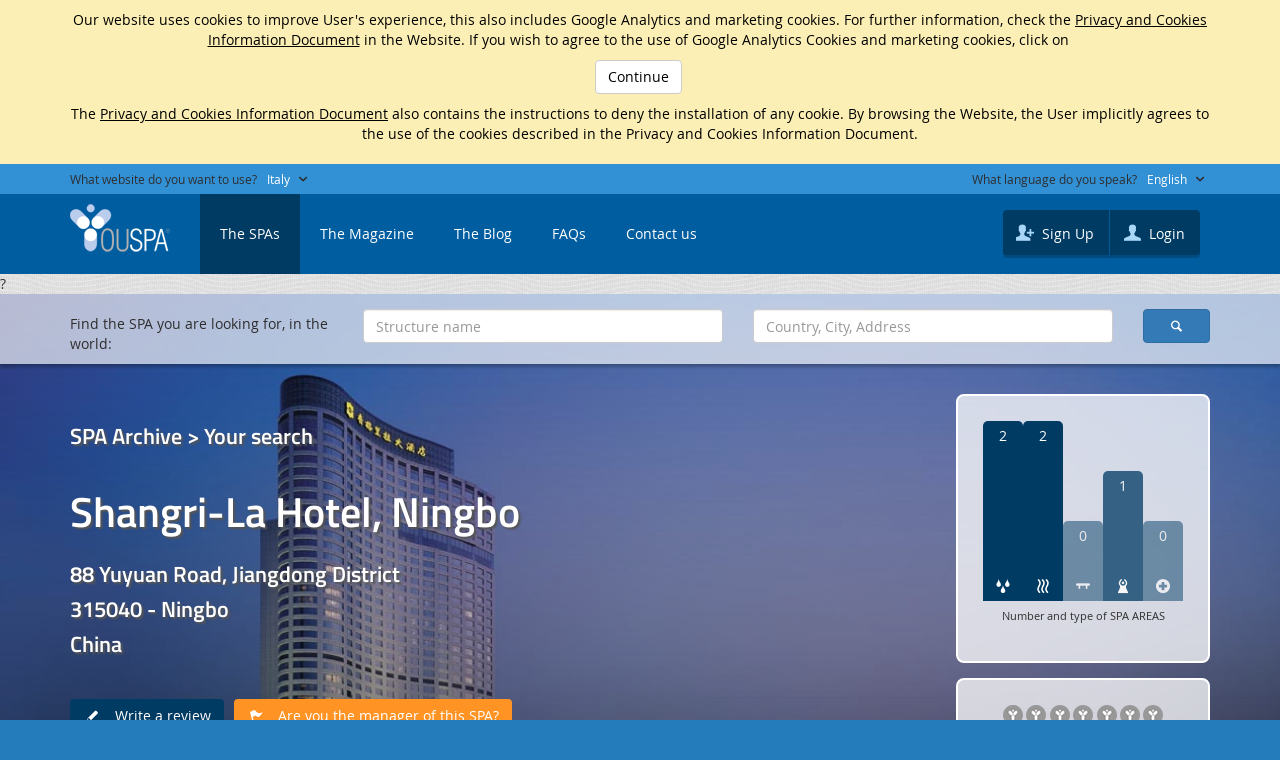

--- FILE ---
content_type: text/html; charset=UTF-8
request_url: http://www.youspa.eu/en/structure-detail/209-shangri-la-hotel-ningbo
body_size: 72117
content:
<!DOCTYPE html>
<html lang="en">
	<head>
		<meta http-equiv="Content-Type" content="text/html; charset=utf-8">		
<meta name="viewport" content="width=device-width, initial-scale=1.0, maximum-scale=1.0">
<meta name="apple-itunes-app" content="app-id=1041430523">
<title>Shangri-La Hotel, Ningbo - SPA and Wellness Centers - Youspa</title>
<meta name="description" content="">
<meta name="keywords" content="">

<link rel="icon" href="/favicon.ico">
<link rel="shortcut icon" href="/favicon.ico">
<link rel="icon" sizes="16x16 32x32 64x64" href="/favicon.ico">
<link rel="icon" type="image/png" sizes="196x196" href="/favicon-192.png">
<link rel="icon" type="image/png" sizes="160x160" href="/favicon-160.png">
<link rel="icon" type="image/png" sizes="96x96" href="/favicon-96.png">
<link rel="icon" type="image/png" sizes="64x64" href="/favicon-64.png">
<link rel="icon" type="image/png" sizes="32x32" href="/favicon-32.png">
<link rel="icon" type="image/png" sizes="16x16" href="/favicon-16.png">
<link rel="apple-touch-icon" href="/favicon-57.png">
<link rel="apple-touch-icon" sizes="114x114" href="/favicon-114.png">
<link rel="apple-touch-icon" sizes="72x72" href="/favicon-72.png">
<link rel="apple-touch-icon" sizes="144x144" href="/favicon-144.png">
<link rel="apple-touch-icon" sizes="60x60" href="/favicon-60.png">
<link rel="apple-touch-icon" sizes="120x120" href="/favicon-120.png">
<link rel="apple-touch-icon" sizes="76x76" href="/favicon-76.png">
<link rel="apple-touch-icon" sizes="152x152" href="/favicon-152.png">
<link rel="apple-touch-icon" sizes="180x180" href="/favicon-180.png">
<meta name="msapplication-TileColor" content="#FFFFFF">
<meta name="msapplication-TileImage" content="/favicon-144.png">
<meta name="msapplication-config" content="/browserconfig.xml">

<link href="//maxcdn.bootstrapcdn.com/font-awesome/4.3.0/css/font-awesome.min.css" rel="stylesheet">
<link rel="stylesheet" type="text/css" href="/bootstrap/css/bootstrap.min.css">
<link rel="stylesheet" type="text/css" href="/css/style.css">
<link rel="stylesheet" type="text/css" href="/css/layout.css">
<link rel="stylesheet" type="text/css" href="/css/tabbed.css">
<link rel="stylesheet" type="text/css" href="/fontello/css/fontello.css">
<link rel="stylesheet" type="text/css" href="/fontello/css/animation.css">
<!--[if IE 7]><link rel="stylesheet" href="/fontello/css/fontello-ie7.css"><![endif]-->
<link rel="stylesheet" type="text/css" href="/flags/flags_custom.css">
<link rel="stylesheet" type="text/css" href="/chosen/chosen.bootstrap.css">
<link rel="stylesheet" type="text/css" href="/css/cms.css">
<link rel="stylesheet" type="text/css" href="/bootstrap-multiselect/dist/css/bootstrap-multiselect.css">
<link rel="stylesheet" type="text/css" href="/bootstrap-datetimepicker/css/bootstrap-datetimepicker.min.css">
<link rel="stylesheet" type="text/css" href="/ctScroller/ctScroller.css">
<link rel="stylesheet" type="text/css" href="/css/Structure/structure_detail.css">

<script type="text/javascript" src="/respond/src/respond.js"></script>
<script type="text/javascript" src="/js/vendor/jquery-1.11.1.min.js"></script>
<script type="text/javascript" src="/js/vendor/jquery.cookie.js"></script>
<script type="text/javascript" src="/js/vendor/jquery.sticky.js"></script>
<script type="text/javascript" src="/iscroll/build/iscroll.js"></script>
<script type="text/javascript" src="/js/validator.js"></script>
<script type="text/javascript" src="/js/script.js"></script>
<script type="text/javascript" src="/chosen/chosen.jquery.js"></script>
<script type="text/javascript" src="/js/validator.js"></script>
<script type="text/javascript" src="/js/Cms/cms.js"></script>
<script type="text/javascript" src="/bootstrap/js/bootstrap.min.js"></script>
<script type="text/javascript" src="/bootstrap-multiselect/dist/js/bootstrap-multiselect.js"></script>
<script type="text/javascript" src="/js/vendor/tooltipsy.min.js"></script>
<script type="text/javascript" src="/js/vendor/jquery.numeric.min.js"></script>
<script type="text/javascript" src="/js/vendor/moment+locales.js"></script>
<script type="text/javascript" src="/bootstrap-datetimepicker/js/bootstrap-datetimepicker.min.js"></script>
<script type="text/javascript" src="/ctScroller/jquery.event.move.js"></script>
<script type="text/javascript" src="/ctScroller/jquery.event.swipe.js"></script>
<script type="text/javascript" src="/ctScroller/ctScroller.js"></script>
<script type="text/javascript" src="/js/vendor/tooltipsy.min.js"></script>
<script type="text/javascript" src="https://maps.googleapis.com/maps/api/js?key=AIzaSyAoo4JY_S2-t1q2xNI6tcVWwD5xfBePovY"></script>
<script type="text/javascript" src="/js/vendor/imagelightbox.min.js"></script>
<script type="text/javascript" src="/js/Structure/structure_detail.js"></script>
<script type="text/javascript" src="/js/social.js"></script>

<meta property="fb:app_id" content="1643500575887012"> 
<meta property="og:url" content="http://www.youspa.eu/en/structure-detail/209-shangri-la-hotel-ningbo"> 
<meta property="og:title" content="Shangri-La Hotel, Ningbo - SPA and Wellness Centers - Youspa"> 
<meta property="og:site_name" content="YOUSPA.EU"> 
<meta property="og:description" content="">
<meta property="og:image" content="http://www.youspa.eu/ufiles/medium/UID5B6DB4C57522E_image.jpg?t=1769062431">
	</head>
	<body>
		<!-- STATUS-OK -->
<!-- GOOGLE:S -->
<script>
  (function(i,s,o,g,r,a,m){i['GoogleAnalyticsObject']=r;i[r]=i[r]||function(){
  (i[r].q=i[r].q||[]).push(arguments)},i[r].l=1*new Date();a=s.createElement(o),
  m=s.getElementsByTagName(o)[0];a.async=1;a.src=g;m.parentNode.insertBefore(a,m)
  })(window,document,'script','//www.google-analytics.com/analytics.js','ga');

  ga('create', 'UA-60839382-1', 'auto');
  ga('send', 'pageview');

</script><!-- GOOGLE:E -->
<!-- TBAR:S -->
<input type="hidden" name="lang" id="lang" value="en">
<aside id="cookie">
	<div class="container">
		<div class="row">
			<div class="col-xs-12 text-center">
				<p><span style="font-size:14px">Our website uses cookies to improve User&#39;s experience, this also includes Google Analytics and marketing cookies. For further information, check the&nbsp;<a href="http://youspa.eu/en/privacy-policy">Privacy and Cookies Information Document</a>&nbsp;in the Website.&nbsp;If you wish to agree to the use of Google Analytics Cookies and marketing cookies, click on&nbsp;</span></p>

<p><span style="font-size:14px"><a href="#" id="btn-cookie" class="btn btn-default">Continue</a>&nbsp;</span></p>

<p><span style="font-size:14px">The <a href="http://youspa.eu/en/privacy-policy">Privacy and Cookies Information Document</a> also contains the instructions to deny the installation of any cookie. By browsing the Website, the User implicitly agrees to the use of the cookies described in the Privacy and Cookies Information Document.</span></p>
			</div>
		</div>
	</div>
</aside>
<nav id="tbar">
	<div class="container">
		<div class="row">
			<div class="col-xs-12">
				<div id="top-countries" class="fl hidden" style="position:relative;">
					<div class="tbar-label fl hidden-xs">What website do you want to use?</div>
					<a href="#" class="tbar-select fl" id="btn-country"><span id="btn-country-span">Global</span> <i class="icon-down-open"></i></a>
					<div class="clearfix"></div>
					<div id="panel-countries" class="ddl tbar-ddl shadow">
						<ul class="tbar">
														<li><a href="#1" class="country-item ">Afghanistan</a></li>
														<li><a href="#2" class="country-item ">Albania</a></li>
														<li><a href="#3" class="country-item ">Algeria</a></li>
														<li><a href="#188" class="country-item ">American Samoa</a></li>
														<li><a href="#4" class="country-item ">Andorra</a></li>
														<li><a href="#5" class="country-item ">Angola</a></li>
														<li><a href="#6" class="country-item ">Anguilla</a></li>
														<li><a href="#7" class="country-item ">Antigua and Barbuda</a></li>
														<li><a href="#10" class="country-item ">Argentine</a></li>
														<li><a href="#11" class="country-item ">Armenia</a></li>
														<li><a href="#12" class="country-item ">Aruba</a></li>
														<li><a href="#13" class="country-item ">Australia</a></li>
														<li><a href="#14" class="country-item ">Austria</a></li>
														<li><a href="#15" class="country-item ">Azerbaijan</a></li>
														<li><a href="#99" class="country-item ">Azores Islands Portugal</a></li>
														<li><a href="#16" class="country-item ">Bahamas</a></li>
														<li><a href="#17" class="country-item ">Bahrain</a></li>
														<li><a href="#18" class="country-item ">Bangladesh</a></li>
														<li><a href="#19" class="country-item ">Barbados</a></li>
														<li><a href="#24" class="country-item ">Belarus</a></li>
														<li><a href="#20" class="country-item ">Belgium</a></li>
														<li><a href="#21" class="country-item ">Belize</a></li>
														<li><a href="#22" class="country-item ">Benin</a></li>
														<li><a href="#23" class="country-item ">Bermuda</a></li>
														<li><a href="#26" class="country-item ">Bolivia</a></li>
														<li><a href="#27" class="country-item ">Bosnia and Herzegovina</a></li>
														<li><a href="#28" class="country-item ">Botswana</a></li>
														<li><a href="#29" class="country-item ">Brazil</a></li>
														<li><a href="#214" class="country-item ">British Indian Ocean Territory</a></li>
														<li><a href="#30" class="country-item ">Brunei</a></li>
														<li><a href="#31" class="country-item ">Bulgaria</a></li>
														<li><a href="#32" class="country-item ">Burkina Faso</a></li>
														<li><a href="#25" class="country-item ">Burma</a></li>
														<li><a href="#33" class="country-item ">Burundi</a></li>
														<li><a href="#34" class="country-item ">Butan</a></li>
														<li><a href="#35" class="country-item ">Cambodia</a></li>
														<li><a href="#36" class="country-item ">Cameroon</a></li>
														<li><a href="#37" class="country-item ">Canada</a></li>
														<li><a href="#100" class="country-item ">Canary Islands Spain</a></li>
														<li><a href="#101" class="country-item ">Cayman Islands</a></li>
														<li><a href="#173" class="country-item ">Central African Republic</a></li>
														<li><a href="#38" class="country-item ">Chad</a></li>
														<li><a href="#115" class="country-item ">Channel Islands United Kingdom</a></li>
														<li><a href="#39" class="country-item ">Chile</a></li>
														<li><a href="#40" class="country-item ">China</a></li>
														<li><a href="#41" class="country-item ">Christmas Island Australia</a></li>
														<li><a href="#102" class="country-item ">Coconut Islands Australia</a></li>
														<li><a href="#43" class="country-item ">Colombia</a></li>
														<li><a href="#44" class="country-item ">Comoros</a></li>
														<li><a href="#45" class="country-item ">Congo</a></li>
														<li><a href="#103" class="country-item ">Cook Islands New Zealand</a></li>
														<li><a href="#47" class="country-item ">Costa Rica</a></li>
														<li><a href="#49" class="country-item ">Croatia</a></li>
														<li><a href="#50" class="country-item ">Cuba</a></li>
														<li><a href="#42" class="country-item ">Cyprus</a></li>
														<li><a href="#172" class="country-item ">Czech Republic</a></li>
														<li><a href="#51" class="country-item ">Denmark</a></li>
														<li><a href="#52" class="country-item ">Djibouti</a></li>
														<li><a href="#94" class="country-item ">Dominica Island</a></li>
														<li><a href="#174" class="country-item ">Dominican Republic</a></li>
														<li><a href="#97" class="country-item ">Easter Island Chile</a></li>
														<li><a href="#53" class="country-item ">Ecuador</a></li>
														<li><a href="#54" class="country-item ">Egypt</a></li>
														<li><a href="#55" class="country-item ">El Salvador</a></li>
														<li><a href="#80" class="country-item ">Equatorial Guinea</a></li>
														<li><a href="#57" class="country-item ">Eritrea</a></li>
														<li><a href="#58" class="country-item ">Estonia</a></li>
														<li><a href="#59" class="country-item ">Ethiopia</a></li>
														<li><a href="#104" class="country-item ">Falkland Islands</a></li>
														<li><a href="#105" class="country-item ">Faroe Islands</a></li>
														<li><a href="#204" class="country-item ">Federated States of Micronesia</a></li>
														<li><a href="#61" class="country-item ">Finland</a></li>
														<li><a href="#62" class="country-item ">France</a></li>
														<li><a href="#82" class="country-item ">French Guiana</a></li>
														<li><a href="#167" class="country-item ">French Polynesia</a></li>
														<li><a href="#63" class="country-item ">Gabon</a></li>
														<li><a href="#107" class="country-item ">Galapados Islands Equadore</a></li>
														<li><a href="#64" class="country-item ">Gambia</a></li>
														<li><a href="#65" class="country-item ">Georgia</a></li>
														<li><a href="#66" class="country-item ">Germany</a></li>
														<li><a href="#67" class="country-item ">Ghana</a></li>
														<li><a href="#70" class="country-item ">Gibraltar</a></li>
														<li><a href="#73" class="country-item ">Granada</a></li>
														<li><a href="#74" class="country-item ">Greece</a></li>
														<li><a href="#75" class="country-item ">Greenland</a></li>
														<li><a href="#76" class="country-item ">Guadeloupe</a></li>
														<li><a href="#77" class="country-item ">Guam</a></li>
														<li><a href="#78" class="country-item ">Guatemala</a></li>
														<li><a href="#79" class="country-item ">Guinea Bissau</a></li>
														<li><a href="#81" class="country-item ">Guyana</a></li>
														<li><a href="#83" class="country-item ">Haiti</a></li>
														<li><a href="#84" class="country-item ">Hawaii</a></li>
														<li><a href="#85" class="country-item ">Honduras</a></li>
														<li><a href="#86" class="country-item ">Hong Kong</a></li>
														<li><a href="#225" class="country-item ">Hungary</a></li>
														<li><a href="#93" class="country-item ">Iceland</a></li>
														<li><a href="#87" class="country-item ">India</a></li>
														<li><a href="#89" class="country-item ">Indonesia</a></li>
														<li><a href="#90" class="country-item ">Iran</a></li>
														<li><a href="#91" class="country-item ">Iraq</a></li>
														<li><a href="#92" class="country-item ">Ireland</a></li>
														<li><a href="#96" class="country-item ">Island of Nauru</a></li>
														<li><a href="#98" class="country-item ">Island of Reunion</a></li>
														<li><a href="#108" class="country-item ">Islands Kiribati</a></li>
														<li><a href="#106" class="country-item ">Islands of Fiji</a></li>
														<li><a href="#116" class="country-item ">Islands of the Maldives</a></li>
														<li><a href="#95" class="country-item ">Isle of Mayotte</a></li>
														<li><a href="#117" class="country-item ">Israel</a></li>
														<li><a href="#118" class="country-item selected">Italy</a></li>
														<li><a href="#48" class="country-item ">Ivory Coast</a></li>
														<li><a href="#68" class="country-item ">Jamaica</a></li>
														<li><a href="#69" class="country-item ">Japan</a></li>
														<li><a href="#71" class="country-item ">Jordan</a></li>
														<li><a href="#119" class="country-item ">Kazakhstan</a></li>
														<li><a href="#120" class="country-item ">Kenya</a></li>
														<li><a href="#122" class="country-item ">Kuwait</a></li>
														<li><a href="#121" class="country-item ">Kyrgyzstan</a></li>
														<li><a href="#125" class="country-item ">Latvia</a></li>
														<li><a href="#126" class="country-item ">Lebanon</a></li>
														<li><a href="#124" class="country-item ">Lesotho</a></li>
														<li><a href="#127" class="country-item ">Liberia</a></li>
														<li><a href="#128" class="country-item ">Libya</a></li>
														<li><a href="#129" class="country-item ">Liechtenstein</a></li>
														<li><a href="#130" class="country-item ">Lithuania</a></li>
														<li><a href="#131" class="country-item ">Luxembourg</a></li>
														<li><a href="#250" class="country-item ">Macau</a></li>
														<li><a href="#132" class="country-item ">Madagascar</a></li>
														<li><a href="#133" class="country-item ">Madeira Island Portugal</a></li>
														<li><a href="#134" class="country-item ">Malawi</a></li>
														<li><a href="#135" class="country-item ">Malaysia</a></li>
														<li><a href="#136" class="country-item ">Malta</a></li>
														<li><a href="#110" class="country-item ">Marshall Islands</a></li>
														<li><a href="#138" class="country-item ">Martinique</a></li>
														<li><a href="#139" class="country-item ">Mauritania</a></li>
														<li><a href="#140" class="country-item ">Mauritius</a></li>
														<li><a href="#141" class="country-item ">Mexico</a></li>
														<li><a href="#142" class="country-item ">Mianmar</a></li>
														<li><a href="#143" class="country-item ">Midway Island U.S.</a></li>
														<li><a href="#144" class="country-item ">Moldova</a></li>
														<li><a href="#145" class="country-item ">Monaco</a></li>
														<li><a href="#146" class="country-item ">Mongolia</a></li>
														<li><a href="#147" class="country-item ">Montserrat</a></li>
														<li><a href="#137" class="country-item ">Morocco</a></li>
														<li><a href="#148" class="country-item ">Mozambique</a></li>
														<li><a href="#149" class="country-item ">Namibia</a></li>
														<li><a href="#150" class="country-item ">Nepal</a></li>
														<li><a href="#160" class="country-item ">Netherlands</a></li>
														<li><a href="#8" class="country-item ">Netherlands Antilles</a></li>
														<li><a href="#157" class="country-item ">New Caledonia</a></li>
														<li><a href="#158" class="country-item ">New Zealand</a></li>
														<li><a href="#151" class="country-item ">Nicaragua</a></li>
														<li><a href="#152" class="country-item ">Niger</a></li>
														<li><a href="#153" class="country-item ">Nigeria</a></li>
														<li><a href="#154" class="country-item ">Niue Island New Zealand</a></li>
														<li><a href="#155" class="country-item ">Norfolk Island Australia</a></li>
														<li><a href="#109" class="country-item ">Northern Mariana Islands</a></li>
														<li><a href="#156" class="country-item ">Norway</a></li>
														<li><a href="#159" class="country-item ">Oman</a></li>
														<li><a href="#161" class="country-item ">Pakistan</a></li>
														<li><a href="#162" class="country-item ">Palau</a></li>
														<li><a href="#163" class="country-item ">Panama</a></li>
														<li><a href="#164" class="country-item ">Papua New Guinea</a></li>
														<li><a href="#165" class="country-item ">Paraguay</a></li>
														<li><a href="#166" class="country-item ">Peru</a></li>
														<li><a href="#60" class="country-item ">Philippines</a></li>
														<li><a href="#111" class="country-item ">Pitcairn Islands</a></li>
														<li><a href="#168" class="country-item ">Poland</a></li>
														<li><a href="#169" class="country-item ">Portugal</a></li>
														<li><a href="#170" class="country-item ">Puerto Rico</a></li>
														<li><a href="#171" class="country-item ">Qatar</a></li>
														<li><a href="#249" class="country-item ">Quebec</a></li>
														<li><a href="#180" class="country-item ">Republic of Guinea</a></li>
														<li><a href="#179" class="country-item ">Republic of Korea</a></li>
														<li><a href="#176" class="country-item ">Republic of Laos</a></li>
														<li><a href="#177" class="country-item ">Republic of Mali</a></li>
														<li><a href="#178" class="country-item ">Republic of Togo</a></li>
														<li><a href="#182" class="country-item ">Réunion</a></li>
														<li><a href="#183" class="country-item ">Romania</a></li>
														<li><a href="#185" class="country-item ">Russia</a></li>
														<li><a href="#184" class="country-item ">Rwanda</a></li>
														<li><a href="#186" class="country-item ">Saint Kitts and Nevis</a></li>
														<li><a href="#192" class="country-item ">Saint Lucia</a></li>
														<li><a href="#187" class="country-item ">Samoa</a></li>
														<li><a href="#189" class="country-item ">San Marino</a></li>
														<li><a href="#191" class="country-item ">Santa Elena</a></li>
														<li><a href="#193" class="country-item ">Sao Tome and Principe</a></li>
														<li><a href="#9" class="country-item ">Saudi Arabia</a></li>
														<li><a href="#194" class="country-item ">Senegal</a></li>
														<li><a href="#195" class="country-item ">Seychelles</a></li>
														<li><a href="#196" class="country-item ">Sierra Leone</a></li>
														<li><a href="#197" class="country-item ">Singapore</a></li>
														<li><a href="#175" class="country-item ">Slovak Republic</a></li>
														<li><a href="#199" class="country-item ">Slovenia</a></li>
														<li><a href="#112" class="country-item ">Solomon Islands</a></li>
														<li><a href="#200" class="country-item ">Somalia</a></li>
														<li><a href="#206" class="country-item ">South Africa</a></li>
														<li><a href="#46" class="country-item ">South Korea</a></li>
														<li><a href="#201" class="country-item ">Spain</a></li>
														<li><a href="#202" class="country-item ">Sri Lanka</a></li>
														<li><a href="#190" class="country-item ">St. Pierre and Miquelon</a></li>
														<li><a href="#203" class="country-item ">St. Vincent and the Grenadines</a></li>
														<li><a href="#207" class="country-item ">Sudan</a></li>
														<li><a href="#208" class="country-item ">Surinam</a></li>
														<li><a href="#209" class="country-item ">Svalbardo Norway</a></li>
														<li><a href="#210" class="country-item ">Svaziland</a></li>
														<li><a href="#211" class="country-item ">Sweden</a></li>
														<li><a href="#248" class="country-item ">Switzerland (Germanische Sprache)</a></li>
														<li><a href="#247" class="country-item ">Switzerland (Langue Française)</a></li>
														<li><a href="#212" class="country-item ">Switzerland (Lingua Italiana)</a></li>
														<li><a href="#198" class="country-item ">Syria</a></li>
														<li><a href="#213" class="country-item ">Tajikistan</a></li>
														<li><a href="#215" class="country-item ">Thailand</a></li>
														<li><a href="#123" class="country-item ">The Cape Verde Islands</a></li>
														<li><a href="#216" class="country-item ">Tonga</a></li>
														<li><a href="#217" class="country-item ">Trinidad and Tobago</a></li>
														<li><a href="#218" class="country-item ">Tunisia</a></li>
														<li><a href="#220" class="country-item ">Turchmenistan</a></li>
														<li><a href="#219" class="country-item ">Turkey</a></li>
														<li><a href="#221" class="country-item ">Turks and Caicos Islands</a></li>
														<li><a href="#222" class="country-item ">Tuvalu</a></li>
														<li><a href="#224" class="country-item ">Uganda</a></li>
														<li><a href="#223" class="country-item ">Ukraine</a></li>
														<li><a href="#56" class="country-item ">United Arab Emirates</a></li>
														<li><a href="#72" class="country-item ">United Kingdom</a></li>
														<li><a href="#181" class="country-item ">United Republic of Tanzania</a></li>
														<li><a href="#205" class="country-item ">United States of America</a></li>
														<li><a href="#226" class="country-item ">Uruguay</a></li>
														<li><a href="#227" class="country-item ">Uzbekistan</a></li>
														<li><a href="#228" class="country-item ">Vanuatu</a></li>
														<li><a href="#229" class="country-item ">Vatican</a></li>
														<li><a href="#230" class="country-item ">Venezuela</a></li>
														<li><a href="#231" class="country-item ">Vietnam</a></li>
														<li><a href="#113" class="country-item ">Virgin Islands</a></li>
														<li><a href="#232" class="country-item ">Wake Island U.S.</a></li>
														<li><a href="#114" class="country-item ">Wallis and Futuna Islands</a></li>
														<li><a href="#88" class="country-item ">West Indies</a></li>
														<li><a href="#233" class="country-item ">Yemen</a></li>
														<li><a href="#234" class="country-item ">Yugoslavia</a></li>
														<li><a href="#235" class="country-item ">Zaire</a></li>
														<li><a href="#236" class="country-item ">Zambia</a></li>
														<li><a href="#237" class="country-item ">Zimbabwe</a></li>
													</ul>
					</div>
				</div>
				<div id="top-languages" class="fr hidden" style="position:relative;">
					<div class="tbar-label fl hidden-xs">What language do you speak?</div>
					<a href="#" class="tbar-select fl" id="btn-lang"><span id="btn-lang-span">English</span> <i class="icon-down-open"></i></a>
					<div class="clearfix"></div>
					<div id="panel-lang" class="ddl tbar-ddl-lang shadow">
						<ul class="tbar">
														<li><a href="#en" class="lang-item selected">English</a></li>
														<li><a href="#it" class="lang-item ">Italiano</a></li>
														<li><a href="#fr" class="lang-item ">Français</a></li>
														<li><a href="#es" class="lang-item ">Español</a></li>
													</ul>
					</div>
				</div>
			</div>
		</div>
	</div>
</nav>		<!-- TBAR:E -->
		<nav id="sticker_1" class="sticker">
			<!-- TMENU:S -->
			<div id="tmenu">
				<div class="container">
					<div class="row">
						<div class="col-xs-12">
							<a href="/en/" id="logo">YOUSPA - SPA and Wellness Centers</a>
							<ul class="tmenu clearfix fl visible-md-block visible-lg-block">
								<li>
	<a href="/en/structure-list" class="selected">The SPAs</a>
</li>
<li>
	<a href="/en/magazine" class="">The Magazine</a>
</li>
<li>
	<a href="/en/magazine/the-blog" class="">The Blog</a>
</li>
<li>
	<a href="/en/faq" class="">FAQs</a>
</li>
<li>
	<a href="/en/contact-form" class="">Contact us</a>
</li>
<li class="visible-xs-block visible-sm-block">
	<a href="http://www.youspa.eu/en/login">Login / Register</a>
</li>
							</ul>
							<div class="tmenu-buttons fr">
								<div class="tmenu-buttons-user fl hidden-xs">
	<a href="http://www.youspa.eu/en/register" class="btn btn-user left">
	  <i class="icon-user-add"></i> Sign Up	</a>
	<a href="http://www.youspa.eu/en/login" class="btn btn-user right">
	  <i class="icon-user"></i> Login	</a>
	<div class="clearfix"></div>
</div>
<!--
<div class="tmenu-buttons-spa fl hidden-xs">
	<a href="/en/register" class="btn btn-spa">
	  <i class="icon-lock"></i> Area dedicated to SPA	</a>
	<div class="clearfix"></div>
</div>
-->
<div class="tmenu-buttons-s fl visible-xs-block visible-sm-block">
	<a href="#" id="btn-ddm">
	  <i class="icon-menu"></i>
	</a>
	<div class="clearfix"></div>
</div>
<div class="clearfix"></div>
							</div>
							<div class="clearfix"></div>
						</div>
						<div class="clearfix"></div>
					</div>
				</div>
			</div>
			<!-- TMENU:E -->
		</nav>
		<nav id="sticker_2" class="sticker">
			<!-- TSCROLL:S -->
			<div class="visible-xs-block visible-sm-block">
				<div id="tscroll">
					<div class="container">
						<div class="row">
							<div class="col-xs-12">
								<ul class="tscroll clearfix">
									<li>
	<a href="/en/structure-list" class="selected">The SPAs</a>
</li>
<li>
	<a href="/en/magazine" class="">The Magazine</a>
</li>
<li>
	<a href="/en/magazine/the-blog" class="">The Blog</a>
</li>
<li>
	<a href="/en/faq" class="">FAQs</a>
</li>
<li>
	<a href="/en/contact-form" class="">Contact us</a>
</li>
<li class="visible-xs-block visible-sm-block">
	<a href="http://www.youspa.eu/en/login">Login / Register</a>
</li>
								</ul>
							</div>
						</div>
					</div>
				</div>
			</div>
			<!-- TSCROLL:E -->
		</nav>
		<main id="tmain">
			?<input type='hidden' name='current_lang' id='current_lang' value='en'>
<input type='hidden' name='current_structure_id' id='current_structure_id' value='209'>
<div id="cover-container" style="background:transparent url('/img/wavecut_blue@2X.jpg') 0 0 repeat;">
		<div id="cover" style="background-image:url('/ufiles/original/UID54FC711A4483A_image_c.jpg?t=1769062431');" class="">
		<div id="cover-gradient">
			<div class="container">
				<div class="row">
					<div class="col-md-6">
						<div class="cover-info">
							<div class="cover-header">
								<a href="/en/structure-list">SPA Archive &gt; Your search</a>
							</div>
							<div class="cover-title cover-space-more">
								Shangri-La Hotel, Ningbo							</div>
							<div class="cover-subtitle cover-space">
								88 Yuyuan Road, Jiangdong District							</div>
							<div class="cover-subtitle pt">
								315040 - Ningbo							</div>
							<div class="cover-subtitle pt">
								China							</div>
							<div class="cover-space-more">
								<div class="btn-c">
									<a href="#" id="btn-write-review" class="btn btn-blue">
									  <i class="icon icon-pencil"></i> &nbsp; Write a review									</a>
								</div>
																<div class="btn-c">
									<a href="#0" id="btn-request" class="btn btn-spm">
									  <i class="icon icon-flag"></i> &nbsp; Are you the manager of this SPA?									</a>
								</div>
																<div class="clearfix"></div>
							</div>
						</div>
					</div>
					<div class="col-md-6 hidden-sm hidden-xs">
						<div style="padding-top:100px; padding-bottom:30px;">
							<div class="text-right">
								<div class="box-c">
									<div class="graph">
										<div class="bars">
																						<div class="bar" style="height: 180px; top: 0px; opacity: 1;" title="WATER areas"><i class="icon icon-acqua"></i><span>2</span></div>
																						<div class="bar" style="height: 180px; top: 0px; opacity: 1;" title="HEAT/STEAM areas"><i class="icon icon-calorevapore"></i><span>2</span></div>
																						<div class="bar" style="height: 80px; top: 100px; opacity: 0.5;" title="TREATMENT areas"><i class="icon icon-trattamenti"></i><span>0</span></div>
																						<div class="bar" style="height: 130px; top: 50px; opacity: 0.75;" title="FITNESS areas"><i class="icon icon-fitness"></i><span>1</span></div>
																						<div class="bar" style="height: 80px; top: 100px; opacity: 0.5;" title="MEDICAL areas"><i class="icon icon-medicale"></i><span>0</span></div>
																					</div>
										<div class="clearfix"></div>
										<p>Number and type of SPA AREAS</p>
									</div>
								</div>
							</div>
							<div class="pt text-right">
								<div class="box-c">
									<div class="box-price text-center">
										<div class="rating rating-0"></div>
										<div class="rating-label pts">Average Rating</div>
									</div>
								</div>
							</div>
							<div class="pt text-right">
								<div class="box-c">
									<div class="box-price text-center">
										<div class="price price-0"></div>
										<div class="rating-label pts">Average prices of SPA services</div>
									</div>
								</div>
							</div>
						</div>
					</div>
				</div>
			</div>
		</div>
		<!-- TSEARCH:S -->
<div id="tsearch">
<form name="top_search_form" id="top_search_form" method="post" action="#">
	<div class="container">
		<div class="row">
			<div class="hidden-xs hidden-sm hidden-md col-lg-3 pt">
				<div class="pts">Find the SPA you are looking for, in the world:</div>
			</div>
			<div class="hidden-xs col-sm-5 col-md-5 col-lg-4 pt">
				<input type="text" class="form-control" id="ft_name" name="ft_name" placeholder="Structure name" value="">
			</div>
			<div class="col-xs-9 col-sm-5 col-md-5 col-lg-4 pt">
				<input type="text" class="form-control" id="ft_address" name="ft_address" placeholder="Country, City, Address" value="" maxlength="50">
			</div>
			<div class="col-xs-3 col-sm-2 col-md-2 col-lg-1 pt">
				<!--<a href="#" id='btn-tsearch' class="btn btn-primary tsearch-btn"><span class="hidden-xs hidden-sm">Search</span><i class="icon-search hidden-md hidden-lg" maxlength="50"></i></a>-->
				<a href="#" id='btn-tsearch' class="btn btn-primary tsearch-btn"><i class="icon-search"></i></a>
			</div>
		</div>
	</div>
</form>
</div>
<!-- TSEARCH:E -->	</div>
</div>
<div id="tools-c">
	<div class="container">
		<div class="row">
			<div class="col-sm-7 col-md-8 col-lg-7">
								<div class="btn-c">
					<a href="#" id="btn-contact" class="btn btn-blue">
					  <i class="icon icon-mail"></i><span class="hidden-sm hidden-xs"> &nbsp; Contact</span>
					</a>
				</div>
												<div class="btn-c">
					<div class="btn btn-off">
					  <i class="icon icon-monitor"></i><span class="hidden-sm hidden-xs"> &nbsp; Visit</span>
					</div>
				</div>
												<div class="btn-c">
					<div class="btn btn-off">
					  <i class="icon icon-phone"></i><span class="hidden-sm hidden-xs"> &nbsp; Call</span>
					</div>
				</div>
												<div class="btn-c">
					<div class="btn btn-off">
					  <i class="icon icon-calendar"></i><span class="hidden-sm hidden-xs"> &nbsp; Book</span>
					</div>
				</div>
												<div class="btn-c">
					<div class="btn btn-off">
					  <i class="icon icon-credit-card"></i><span class="hidden-sm hidden-xs"> &nbsp; Buy</span>
					</div>
				</div>
								<div class="clearfix"></div>
			</div>
			<div class="col-sm-5 col-md-4 col-lg-5 social text-right hidden-xs">
				<div style="display:inline-block;">
					<div class="btn-ct hidden-sm hidden-xs hidden-md"><div>Share this page on</div></div>
					<div class="btn-cc no-pr"><a href="#" id="fb_butt" class="social"><i class="icon icon-facebook-circled"></i></a></div>
					<div class="btn-cc no-pr"><a href="#" id="tw_butt" class="social"><i class="icon icon-twitter-circled"></i></a></div>
					<div class="btn-cc no-pr"><a href="#" id="gp_butt" class="social"><i class="icon icon-gplus-circled"></i></a></div>
					<div class="btn-cc no-pr"><a href="#" id="pin_butt" class="social"  data-pin-do="buttonPin" data-pin-config="above"><i class="icon icon-pinterest-circled"></i></a></div>
					<div class="btn-cc no-pr"><a href="#" id="linkedin_butt" class="social"><i class="icon icon-linkedin-circled"></i></a></div>
					<!--<div class="btn-cc no-pr"><a href="#" id="instagram_butt" class="social"><i class="icon icon-instagram-with-circle"></i></a></div>-->
					<div class="clearfix"></div>
					<div id="facebook-url" class="hidden">http://www.youspa.eu/en/structure-detail/209-shangri-la-hotel-ningbo</div>
					<div id="twitter-text" class="hidden">Shangri-La Hotel, Ningbo - SPA and Wellness Centers - Youspa</div>
					<div id="twitter-tags" class="hidden">SPA,Wellness,Relax</div>
					<div id="pinterest-title" class="hidden">Shangri-La Hotel, Ningbo - SPA and Wellness Centers - Youspa</div>
					<div id="pinterest-image" class="hidden">http://www.youspa.eu/ufiles/big/UID54FC711A4483A_image_c.jpg?t=1769062431</div>
					<div id="linkedin-title" class="hidden">Shangri-La Hotel, Ningbo - SPA and Wellness Centers - Youspa</div>
					<div id="linkedin-summary" class="hidden"></div>
				</div>
			</div>
		</div>
	</div>
</div>
<div id="tools-c-off">
	<div class="container">
		<div class="row">
			<div class="col-xs-12">
				This feature has not yet been activated by the SPA Manager			</div>
		</div>
	</div>
</div>
<div class="container" id="div-detail-main" style="">
	<div class="row tmain">
		<div class="col-xs-12">
			<div class="panel tabbed-divider" id="panel">
				<div class="row no-gutter">
					<div class="col-sm-2 hidden-xs" id="tabbed-sx">
						<ul class="tab-links">
														<li><a href="#info" class="tab-button" id="tab-button-info" >
									<span style="height:55px;float:left">
										<i class="icon icon-info-1"></i>
									</span>
									<span class="hidden-xs hidden-sm">Info</span>
								</a></li>
													</ul>
					</div>
					<div class="col-sm-10">
						<div class="tab-panel">
							<div class="tab-panel-adv hidden-xs  hidden-sm">
								<!--<img src="/img/banner_120x600.png">-->
								<a href="http://www.starpool.com" target='__blank'><img src="/img/banner/120x600/120x600_starpool.jpg"></a>
							</div>
														<div class="tab-panel-main" id="tab-panel-info">
								<div class="panel-box">
									<div class="panel-title">
										General Information									</div>
								</div>
								<div class="panel-box bt">
									<div class="row">
																				<div class="col-sm-6">
											<div id="gallery_main">
												<div class="ctScroller_container">
													<img src="/img/transparent-image.png" class="gallery-transparent-image" style="width:100%;">
													<div class="gallery_c clearfix">
																												<div class="img">
															<a href="/ufiles/big/UID5B6DB4C57522E_image.jpg?t=1769062431" class="lightbox"><img src="/ufiles/small/UID5B6DB4C57522E_image.jpg?t=1769062431" alt="Shangri-La Hotel, Ningbo"></a>
														</div>
																											</div>
												</div>
																							</div>
										</div>
																				<div class="col-sm-6">
																																											</div>
										<div class="clearfix"></div>
									</div>
								</div>
																								<div class="panel-box bt">
									<div class="panel-subtitle">
										<div class="btn-cc pr">Shangri-La Hotel, Ningbo</div>
																				<div class="btn-cc pts"><div class="sr-rating rating-5"></div></div>
																				<div class="clearfix"></div>
									</div>
																	</div>
																								<div class="panel-box bt">
									<div class="panel-subtitle">
										How to reach us									</div>
																		<div class="pt">
										<div id="map"></div>
										<div id="gps_lat" class="hidden">29.867459</div>
										<div id="gps_lng" class="hidden">121.561925</div>
									</div>
																	</div>
															</div>
												
							<div class="tab-panel-main" id="tab-panel-prices">
																<div class="panel-box">
									<div class="panel-title">
										Average prices of SPA services									</div>
								</div>
																																															</div>
							
														<div class="tab-panel-main" id="tab-panel-water">
								<div class="panel-box">
									<div class="panel-title">
										Water									</div>
								</div>
															</div>
														<div class="tab-panel-main" id="tab-panel-steam_heat">
								<div class="panel-box">
									<div class="panel-title">
										Heat / Steam									</div>
								</div>
															</div>
														<div class="tab-panel-main" id="tab-panel-treatments">
								<div class="panel-box">
									<div class="panel-title">
										Treatments									</div>
								</div>
															</div>
														<div class="tab-panel-main" id="tab-panel-fitness">
								<div class="panel-box">
									<div class="panel-title">
										Fitness									</div>
								</div>
															</div>
														<div class="tab-panel-main" id="tab-panel-medical">
								<div class="panel-box">
									<div class="panel-title">
										Medical									</div>
								</div>
															</div>
																					<div class="tab-panel-main" id="tab-panel-contact">
								<div class="panel-box">
	<div class="panel-title">
		Contact the SPA	</div>
	<div class="clearfix"></div>
</div>
<div class="panel-box bt">
	<div id="contact-ok">
		<div class="ptt">
			<p><strong>Thank you.</strong></p>

<p>Your request has been sent successfully.<br />
We will care to answer you as soon as possible.</p>
		</div>
	</div>
	<div id="contact-ko">
		<div class="ptt">
			<p><strong>Look Out.</strong></p>

<p>There was an error submitting your request.<br />
The message was not delivered.</p>
		</div>
		<div class="pts">
			<a href="#"  id="btn-retry" class="btn btn-blue">Try Again</a>
		</div>
	</div>
	<div id="contact-form">
		<div class="pt">
			* Fields marked with an asterisk are obligatory		</div>
		<div class="pt" id="box-error-c">
			<div id="box-error">
				<div class="row">
					<div class="col-sm-12">
						<div>
							<strong>Attention</strong>
						</div>
						<div>
							Check marked in red!						</div>
					</div>
				</div>
			</div>
		</div>
		<div class="pt pbb">
			<form id="page-form" name="page-form" method="post" action="#">
								<input type="hidden" name="data[ContactSpa][structure_id]" id="structure_id" value="209">
				<div class="row field" id="drop-panel-contact">
					<div class="field-col col-md-6 pt">
												<div class="field-label">Name*</div>
						<div>
							<input type="text" maxlength="50" id="firstname" name="data[ContactSpa][firstname]" class="form-control" value="" placeholder="">
						</div>
					</div>
					<div class="field-col col-md-6 pt">
												<div class="field-label">Surname*</div>
						<div>
							<input type="text" maxlength="50" id="lastname" name="data[ContactSpa][lastname]" class="form-control" value="" placeholder="">
						</div>
					</div>
					<div class="field-col col-md-12 pt">
												<div class="field-label">Email*</div>
						<div>
							<input type="text" maxlength="50" id="email" name="data[ContactSpa][email]" class="form-control" value="" placeholder="">
						</div>
					</div>
					<div class="field-col col-md-12 pt">
												<div class="field-label">Subject*</div>
						<div>
							<input type="text" maxlength="50" id="subject" name="data[ContactSpa][subject]" class="form-control" value="" placeholder="">
						</div>
					</div>
					<div class="field-col col-md-12 pt">
												<div class="field-label">Message*</div>
						<div>
							<textarea rows="10" id="message" name="data[ContactSpa][message]" class="form-control"></textarea>
						</div>
					</div>
				</div>
			</form>
		</div>
		<div class="text-right pbb">
			<a href="#" id="btn-submit" class="btn btn-blue">Send Mail</a>
		</div>
	</div>
</div>							</div>
							<div class="clearfix"></div>
						</div>
					</div>
				</div>
			</div>
		</div>
	</div>
	<div class="row reviews pt">
		<div class="hidden-xs col-sm-2 text-center">
			<!--<img src="/img/banner_120x600.png">-->
			<a href="https://www.failamossagiusta.com/" target='__blank'><img src="/img/banner/120x600_skyscraper_sx_review/120x600_failamossagiusta.jpg"></a>
		</div>
		<div class="col-xs-12 col-sm-8">
			<div class="panel" style="min-height:600px;">
				<!-- REVIEWS -->
				<div id="div-review">
	<div class="p20">
		<div class="panel-box">
			<div class="panel-title">
				Reviews			</div>
		</div>
		<div class="panel-box bt">
			<div class="row">
				<div class="col-md-6 text-center pt">
					<div class="text-center pt">
						<div class="rating rating-0"></div>
						<div class="pt">Average Rating</div>
					</div>
					<div class="ptt text-center">
						<div id="div-btn-review">
							<a href="#" id="btn-review" class="btn btn-blue">
							  <i class="icon-pencil"></i> &nbsp; Write a review							</a>
						</div>
						<div id="div-btn-review-notlogged">
							<div>
								To post a review you must be registered.							</div>
							<div class="pt text-center">
								<div class="ib">
									<div class="btn-c">
										<a href="/en/login" id="btn-review" class="btn btn-blue">
										  <i class="icon-user"></i> &nbsp; Login										</a>
									</div>
									<div class="btn-c">
										<a href="/en/register" id="btn-review" class="btn btn-blue">
										  <i class="icon-user-add"></i> &nbsp;  Sign Up										</a>
									</div>
									<div class="clearfix"></div>
								</div>
							</div>
							<div class="pt">
								<a href="#" id="btn-review-cancel">Cancel</a>
							</div>
						</div>
					</div>
				</div>
				<div class="col-md-6 text-center pt">
					<div>
												<div class="row pts">
							<div class="col-lg-6 pr pts text-left text-center-xs text-center-sm text-center-md">Quality of service</div>
							<div class="col-lg-6 pts text-center-xs text-center-sm">
								<div class="rating rating-6"></div>
							</div>
						</div>
												<div class="row pts">
							<div class="col-lg-6 pr pts text-left text-center-xs text-center-sm text-center-md">Variety of services</div>
							<div class="col-lg-6 pts text-center-xs text-center-sm">
								<div class="rating rating-6"></div>
							</div>
						</div>
												<div class="row pts">
							<div class="col-lg-6 pr pts text-left text-center-xs text-center-sm text-center-md">Quality / Price</div>
							<div class="col-lg-6 pts text-center-xs text-center-sm">
								<div class="rating rating-6"></div>
							</div>
						</div>
												<div class="row pts">
							<div class="col-lg-6 pr pts text-left text-center-xs text-center-sm text-center-md">Cleaning / Hygiene</div>
							<div class="col-lg-6 pts text-center-xs text-center-sm">
								<div class="rating rating-6"></div>
							</div>
						</div>
												<div class="row pts">
							<div class="col-lg-6 pr pts text-left text-center-xs text-center-sm text-center-md">Location</div>
							<div class="col-lg-6 pts text-center-xs text-center-sm">
								<div class="rating rating-6"></div>
							</div>
						</div>
												<div class="row pts">
							<div class="col-lg-6 pr pts text-left text-center-xs text-center-sm text-center-md">Design / Mood</div>
							<div class="col-lg-6 pts text-center-xs text-center-sm">
								<div class="rating rating-6"></div>
							</div>
						</div>
												<div class="row pts">
							<div class="col-lg-6 pr pts text-left text-center-xs text-center-sm text-center-md">Technologies</div>
							<div class="col-lg-6 pts text-center-xs text-center-sm">
								<div class="rating rating-6"></div>
							</div>
						</div>
											</div>
				</div>
			</div>
		</div>
	</div>
	<div class="box-review-c">
			</div>
</div>				<!-- REVIEW FORM -->
				<div id="div-review-form" class="pb">
				</div>
			</div>
		</div>
		<div class="hidden-xs col-sm-2 text-center">
			<!--<img src="/img/banner_120x600.png">-->
			<a href="https://www.failamossagiusta.com/" target='__blank'><img src="/img/banner/120x600_skyscraper_dx_review/120x600_failamossagiusta.jpg"></a>
		</div>
	</div>
</div>
<div id="popup-request-template" class="hidden">
	<div>
		<div class="popup-header rounded-top">
			Are you the manager of this SPA?		</div>
		<div class="popup-body text-center">
			<div><p style="text-align:center">If you are the manager of this SPA, you can request the association.<br />
So you can manage the contents of your SPA card, adhere to services and promotions dedicated to your SPA and much more!</p>
</div>
		</div>
		<div class="popup-tools rounded-bottom text-center">
			<div>
				<a href="#"  class="btn-request-ok btn btn-primary">
				  Request Association				</a>
			</div>
			<div class="pts">
				<a href="#" class="btn-request-close">
				  Cancel				</a>
			</div>
		</div>
	</div>
</div>
<div id="popup-request-notlogged-template" class="hidden">
	<div>
		<div class="popup-header rounded-top">
			Are you the manager of this SPA?		</div>
		<div class="popup-body text-center">
			<div><p style="text-align:center">If you are the manager of this SPA, you can request the association.<br />
So you can manage the contents of your SPA card, adhere to services and promotions dedicated to your SPA and much more!</p>
</div>
		</div>
		<div class="popup-body text-center pt">
			<div>To request the association to this SPA, you must be registered.</div>
		</div>
		<div class="popup-tools rounded-bottom text-center">
			<div class="ib text-center">
				<div class="ib pts">
					<a href="#" class="btn-request-action btn btn-blue">
					  <i class="icon-user"></i> &nbsp; Login					</a>
					<input type="hidden" class="btn-request-action-url" value="/en/login">
				</div>
				<div class="ib pts">
					<a href="#" class="btn-request-action btn btn-blue">
					  <i class="icon-user-add"></i> &nbsp;  Sign Up					</a>
					<input type="hidden" class="btn-request-action-url" value="/en/register">
				</div>
				<div class="clearfix"></div>
			</div>
			<div class="pts">
				<a href="#" class="btn-request-close">
				  Cancel				</a>
			</div>
		</div>
	</div>
</div>
<div id="popup-request-err-template" class="hidden">
	<div>
		<div class="popup-header rounded-top">
			Are you the manager of this SPA?		</div>
		<div class="popup-body text-center">
			<div><p style="text-align:center">If you are the manager of this SPA, you can request the association.<br />
So you can manage the contents of your SPA card, adhere to services and promotions dedicated to your SPA and much more!</p>
</div>
		</div>
		<div class="popup-body text-center pts">
			<div>To request the association with this SPA must complete your profile.</div>
		</div>
		<div class="popup-tools rounded-bottom text-center">
			<div class="ib text-center">
				<div class="ib pts">
					<a href="#" class="btn-request-profile btn btn-blue">
					  <i class="icon-user-add"></i> &nbsp;  Edit Profile					</a>
					<input type="hidden" class="btn-request-profile-url" value="/en/profile-update/sa/209">
				</div>
				<div class="clearfix"></div>
			</div>
			<div class="pts">
				<a href="#" class="btn-request-close">
				  Cancel				</a>
			</div>
		</div>
	</div>
</div>
<div id="popup-assoc-template" class="hidden">
	<form name="__template__popup_assoc_form" id="__template__popup_assoc_form" action="#" method="post">
		<div>
			<div class="popup-header rounded-top">
				Membership request			</div>
			<div class="popup-body text-left">
				 <div>
					To request the association of this SPA is necessary to indicate your role within the organization.				</div>
				<div class="pt">
					<div class="field">
												<div class="field-label">Role in the organisation *</div>
						<div>
							<input type="text" maxlength="255" id="__template__user_role" name="data[StructureRequest][__template__user_role]" class="form-control" value="" placeholder="">
						</div>
					</div>
				</div>
			</div>
			<div class="popup-tools rounded-bottom text-center">
				<a href="#"  class="btn-popup-assoc-close btn btn-default">
				  Cancel				</a>
				&nbsp;
				<a href="#"  class="btn-popup-assoc-submit btn btn-primary">
				  Proceed				</a>
			</div>
		</div>
	</form>
</div>
<div id="popup-ok-template" class="hidden">
	<div>
		<div class="popup-header rounded-top">
			Thank You		</div>
		<div class="popup-body text-center">
			 Your request has been sent successfully		</div>
		<div class="popup-tools rounded-bottom text-center">
			<a href="#"  class="btn-popup-ok-close btn btn-primary">
			  Close			</a>
		</div>
	</div>
</div>
<div id="popup-ko-template" class="hidden">
	<div>
		<div class="popup-header rounded-top">
			Attention		</div>
		<div class="popup-body text-center">
			 Have you already requested the association of this structure?		</div>
		<div class="popup-tools rounded-bottom text-center">
			<a href="#"  class="btn-popup-ko-close btn btn-primary">
			  Close			</a>
		</div>
	</div>
</div>
<script type="text/javascript" src="//assets.pinterest.com/js/pinit.js"></script>
		</main>
		<footer id="footer-new" class="cookie">
	<div id="footer-logos">
		<div class="container">
			<div class="row">
				<div class="col-xs-12 text-center footer-title pb-10">YouSPA partners</div>
			</div>
			<div class="row">
				<div class="col-xs-12 text-center">
					<div id="footer-scroller-c">
						<div id="footer-scroller" class="clearfix">
							<div class="footer-scroller-items clearfix">
							
								<a href="http://partners.youspa.eu/en/cat/bp/aquaform">
									<img src="/img/footer/partners/logo-aquaform.jpg">
								</a>	
								<a href="http://partners.youspa.eu/en/cat/bp/atmosphere-spa-design">
									<img src="/img/footer/partners/logo-atmospherespadesign.jpg">
								</a>
								<a href="http://partners.youspa.eu/en/cat/bp/bbspapartners">
									<img src="/img/footer/partners/logo-bbspa.jpg">
								</a>
								<a href="http://partners.youspa.eu/en/cat/bp/beauty-manager">
									<img src="/img/footer/partners/logo-beautymanager.jpg">
								</a>
								<a href="http://partners.youspa.eu/en/cat/bp/deep-nature">
									<img src="/img/footer/partners/logo-deepnature.jpg">
								</a>
								<a href="http://partners.youspa.eu/en/cat/bp/eplatform">
									<img src="/img/footer/partners/logo-eplatform.png">
								</a>
								<a href="http://partners.youspa.eu/en/cat/bp/erre-design">
									<img src="/img/footer/partners/logo-erredesign.jpg">
								</a>
								<a href="http://partners.youspa.eu/en/cat/bp/fai-la-mossa-giusta">
									<img src="/img/footer/partners/logo-failamossagiusta.jpg">
								</a>
								<a href="http://partners.youspa.eu/en/cat/bp/itaca">
									<img src="/img/footer/partners/logo-itaca.jpg">
								</a>
								<a href="http://partners.youspa.eu/en/cat/bp/lemi">
									<img src="/img/footer/partners/logo-lemi.jpg">
								</a>
								<a href="http://partners.youspa.eu/en/cat/bp/menabo">
									<img src="/img/footer/partners/logo-menabo.jpg">
								</a>
								<a href="http://partners.youspa.eu/en/cat/bp/polistudio">
									<img src="/img/footer/partners/logo-polistudio.jpg">
								</a>
								<a href="http://partners.youspa.eu/en/cat/bp/starpool">
									<img src="/img/footer/partners/logo-starpool.png">
								</a>
								<a href="http://partners.youspa.eu/en/cat/bp/spa-standard">
									<img src="/img/footer/partners/logo-spa-standard.png">
								</a>
								<a href="http://partners.youspa.eu/en/cat/bp/tip-touch">
									<img src="/img/footer/partners/logo-tiptouch.jpg">
								</a>
								<a href="http://partners.youspa.eu/en/cat/bp/v4a">
									<img src="/img/footer/partners/logo-v4a.jpg">
								</a>
								<a href="http://partners.youspa.eu/en/cat/mp/beautyplan">
									<img src="/img/footer/partners/logo-beautyplan.jpg">
								</a>
								<a href="http://partners.youspa.eu/en/cat/mp/world-wellness-weekend-2019">
									<img src="/img/footer/partners/logo-w3.jpg">
								</a>
								
								<!-- ripetizione banner per continuità carosello
								-->
								
								<a href="http://partners.youspa.eu/en/cat/bp/aquaform">
									<img src="/img/footer/partners/logo-aquaform.jpg">
								</a>	
								<a href="http://partners.youspa.eu/en/cat/bp/atmosphere-spa-design">
									<img src="/img/footer/partners/logo-atmospherespadesign.jpg">
								</a>
								<a href="http://partners.youspa.eu/en/cat/bp/bbspapartners">
									<img src="/img/footer/partners/logo-bbspa.jpg">
								</a>
								<a href="http://partners.youspa.eu/en/cat/bp/beauty-manager">
									<img src="/img/footer/partners/logo-beautymanager.jpg">
								</a>
								<a href="http://partners.youspa.eu/en/cat/bp/bonucchi-associati">
									<img src="/img/footer/partners/logo-bonucchi.jpg">
								</a>
								<a href="http://partners.youspa.eu/en/cat/bp/deep-nature">
									<img src="/img/footer/partners/logo-deepnature.jpg">
								</a>
								<a href="http://partners.youspa.eu/en/cat/bp/eplatform">
									<img src="/img/footer/partners/logo-eplatform.png">
								</a>
								<a href="http://partners.youspa.eu/en/cat/bp/erre-design">
									<img src="/img/footer/partners/logo-erredesign.jpg">
								</a>
								<a href="http://partners.youspa.eu/en/cat/bp/fai-la-mossa-giusta">
									<img src="/img/footer/partners/logo-failamossagiusta.jpg">
								</a>
								<a href="http://partners.youspa.eu/en/cat/bp/itaca">
									<img src="/img/footer/partners/logo-itaca.jpg">
								</a>
								<a href="http://partners.youspa.eu/en/cat/bp/lemi">
									<img src="/img/footer/partners/logo-lemi.jpg">
								</a>
								<a href="http://partners.youspa.eu/en/cat/bp/menabo">
									<img src="/img/footer/partners/logo-menabo.jpg">
								</a>
								<a href="http://partners.youspa.eu/en/cat/bp/polistudio">
									<img src="/img/footer/partners/logo-polistudio.jpg">
								</a>
								<a href="http://partners.youspa.eu/en/cat/bp/starpool">
									<img src="/img/footer/partners/logo-starpool.png">
								</a>
								<a href="http://partners.youspa.eu/en/cat/bp/spa-standard">
									<img src="/img/footer/partners/logo-spa-standard.png">
								</a>
								<a href="http://partners.youspa.eu/en/cat/bp/tip-touch">
									<img src="/img/footer/partners/logo-tiptouch.jpg">
								</a>
								<a href="http://partners.youspa.eu/en/cat/bp/v4a">
									<img src="/img/footer/partners/logo-v4a.jpg">
								</a>
								<a href="http://partners.youspa.eu/en/cat/mp/beautyplan">
									<img src="/img/footer/partners/logo-beautyplan.jpg">
								</a>
								<a href="http://partners.youspa.eu/en/cat/mp/world-wellness-weekend-2019">
									<img src="/img/footer/partners/logo-w3.jpg">
								</a>
								
								<!-- ripetizione banner per continuità carosello
								-->
								
								<a href="http://partners.youspa.eu/en/cat/bp/aquaform">
									<img src="/img/footer/partners/logo-aquaform.jpg">
								</a>	
								<a href="http://partners.youspa.eu/en/cat/bp/atmosphere-spa-design">
									<img src="/img/footer/partners/logo-atmospherespadesign.jpg">
								</a>
								<a href="http://partners.youspa.eu/en/cat/bp/bbspapartners">
									<img src="/img/footer/partners/logo-bbspa.jpg">
								</a>
								<a href="http://partners.youspa.eu/en/cat/bp/beauty-manager">
									<img src="/img/footer/partners/logo-beautymanager.jpg">
								</a>
								<a href="http://partners.youspa.eu/en/cat/bp/bonucchi-associati">
									<img src="/img/footer/partners/logo-bonucchi.jpg">
								</a>
								<a href="http://partners.youspa.eu/en/cat/bp/deep-nature">
									<img src="/img/footer/partners/logo-deepnature.jpg">
								</a>
								<a href="http://partners.youspa.eu/en/cat/bp/eplatform">
									<img src="/img/footer/partners/logo-eplatform.png">
								</a>
								<a href="http://partners.youspa.eu/en/cat/bp/erre-design">
									<img src="/img/footer/partners/logo-erredesign.jpg">
								</a>
								<a href="http://partners.youspa.eu/en/cat/bp/fai-la-mossa-giusta">
									<img src="/img/footer/partners/logo-failamossagiusta.jpg">
								</a>
								<a href="http://partners.youspa.eu/en/cat/bp/itaca">
									<img src="/img/footer/partners/logo-itaca.jpg">
								</a>
								<a href="http://partners.youspa.eu/en/cat/bp/lemi">
									<img src="/img/footer/partners/logo-lemi.jpg">
								</a>
								<a href="http://partners.youspa.eu/en/cat/bp/menabo">
									<img src="/img/footer/partners/logo-menabo.jpg">
								</a>
								<a href="http://partners.youspa.eu/en/cat/bp/polistudio">
									<img src="/img/footer/partners/logo-polistudio.jpg">
								</a>
								<a href="http://partners.youspa.eu/en/cat/bp/starpool">
									<img src="/img/footer/partners/logo-starpool.png">
								</a>
								<a href="http://partners.youspa.eu/en/cat/bp/spa-standard">
									<img src="/img/footer/partners/logo-spa-standard.png">
								</a>
								<a href="http://partners.youspa.eu/en/cat/bp/tip-touch">
									<img src="/img/footer/partners/logo-tiptouch.jpg">
								</a>
								<a href="http://partners.youspa.eu/en/cat/bp/v4a">
									<img src="/img/footer/partners/logo-v4a.jpg">
								</a>
								<a href="http://partners.youspa.eu/en/cat/mp/beautyplan">
									<img src="/img/footer/partners/logo-beautyplan.jpg">
								</a>
								<a href="http://partners.youspa.eu/en/cat/mp/world-wellness-weekend-2019">
									<img src="/img/footer/partners/logo-w3.jpg">
								</a>
								
								<!-- ripetizione banner per continuità carosello
								-->
								
								<a href="http://partners.youspa.eu/en/cat/bp/aquaform">
									<img src="/img/footer/partners/logo-aquaform.jpg">
								</a>	
								<a href="http://partners.youspa.eu/en/cat/bp/atmosphere-spa-design">
									<img src="/img/footer/partners/logo-atmospherespadesign.jpg">
								</a>
								<a href="http://partners.youspa.eu/en/cat/bp/bbspapartners">
									<img src="/img/footer/partners/logo-bbspa.jpg">
								</a>
								<a href="http://partners.youspa.eu/en/cat/bp/beauty-manager">
									<img src="/img/footer/partners/logo-beautymanager.jpg">
								</a>
								<a href="http://partners.youspa.eu/en/cat/bp/bonucchi-associati">
									<img src="/img/footer/partners/logo-bonucchi.jpg">
								</a>
								<a href="http://partners.youspa.eu/en/cat/bp/deep-nature">
									<img src="/img/footer/partners/logo-deepnature.jpg">
								</a>
								<a href="http://partners.youspa.eu/en/cat/bp/eplatform">
									<img src="/img/footer/partners/logo-eplatform.png">
								</a>
								<a href="http://partners.youspa.eu/en/cat/bp/erre-design">
									<img src="/img/footer/partners/logo-erredesign.jpg">
								</a>
								<a href="http://partners.youspa.eu/en/cat/bp/fai-la-mossa-giusta">
									<img src="/img/footer/partners/logo-failamossagiusta.jpg">
								</a>
								<a href="http://partners.youspa.eu/en/cat/bp/itaca">
									<img src="/img/footer/partners/logo-itaca.jpg">
								</a>
								<a href="http://partners.youspa.eu/en/cat/bp/lemi">
									<img src="/img/footer/partners/logo-lemi.jpg">
								</a>
								<a href="http://partners.youspa.eu/en/cat/bp/menabo">
									<img src="/img/footer/partners/logo-menabo.jpg">
								</a>
								<a href="http://partners.youspa.eu/en/cat/bp/polistudio">
									<img src="/img/footer/partners/logo-polistudio.jpg">
								</a>
								<a href="http://partners.youspa.eu/en/cat/bp/starpool">
									<img src="/img/footer/partners/logo-starpool.png">
								</a>
								<a href="http://partners.youspa.eu/en/cat/bp/spa-standard">
									<img src="/img/footer/partners/logo-spa-standard.png">
								</a>
								<a href="http://partners.youspa.eu/en/cat/bp/tip-touch">
									<img src="/img/footer/partners/logo-tiptouch.jpg">
								</a>
								<a href="http://partners.youspa.eu/en/cat/bp/v4a">
									<img src="/img/footer/partners/logo-v4a.jpg">
								</a>
								<a href="http://partners.youspa.eu/en/cat/mp/beautyplan">
									<img src="/img/footer/partners/logo-beautyplan.jpg">
								</a>
								<a href="http://partners.youspa.eu/en/cat/mp/world-wellness-weekend-2019">
									<img src="/img/footer/partners/logo-w3.jpg">
								</a>
								
								<!-- ripetizione banner per continuità carosello
								-->
							</div>
						</div>
					</div>
				</div>
			</div>
		</div>
	</div>
	<div id="footer-social">
		<div class="container">
			<div class="row">
				<div class="col-md-6 col-lg-4 text-center-xs text-left-sm text-left-md text-left-lg pt-5">
					<div class="row">
						<div class="col-lg-4 text-center-xs text-center-sm text-left-md text-left-lg pt-15">
							<div class="pt-5">
								<span class="footer-label">Follow us on</span>
							</div>
						</div>
						<div class="np col-lg-8 pt-15 text-center-xs text-center-sm">
							<a href="https://www.facebook.com/youspa.eu" target="_blank" class="link"><i class="icon-facebook-circled"></i></a>
							<a href="https://twitter.com/youspaeu/" target="_blank" class="link"><i class="icon-twitter-circled"></i></a>
							<a href="https://www.youtube.com/channel/UCTleoHkyUBmWHb7ZpBim7qw" target="_blank" class="link"><i class="icon-youtube-with-circle"></i></a>
							<a href="https://it.pinterest.com/youspa/" target="_blank" class="link"><i class="icon-pinterest-circled"></i></a>
							<a href="https://www.linkedin.com/company/5091761?trk=tyah&trkInfo=idx%3A1-1-1%2CtarId%3A1425997371764%2Ctas%3Ayouspa" target="_blank" class="link"><i class="icon-linkedin-circled"></i></a>
							<a href="https://instagram.com/youspa.eu/" target="_blank" class="link"><i class="icon-instagram-with-circle"></i></a>
						</div>
					</div>
				</div>
				<div class="col-md-6 col-lg-8 text-center-xs text-right-sm text-right-md text-right-lg pt-5">
					<div class="row">
						<div class="col-lg-6 text-center-xs text-center-sm text-right-md text-right-lg pt-15">
							<div class="pt-5 footer-nl footer-nl-form">
								<span class="footer-label">Subscribe to newsletter</span>
							</div>
						</div>
						<div class="col-lg-6 pt-15">
							<div class="footer-nl footer-nl-form">
								<form name="form_nl" id="form_nl" action="#" method="post">
								<div class="input-group">
								  <input type="text" name="Newsletter[email]" id="Newsletter__email" class="form-control" placeholder="Email address">
								  <span class="input-group-btn">
									<button class="btn btn-spm" type="button"  id="btn-footer-nl-submit">Sign up</button>
								  </span>
								</div>
								</form>
							</div>
							<div id="footer-nl-wait" class="footer-nl hidden text-center">
								<i class="fa fa-cog fa-spin" style="font-size:42px;"></i>
							</div>
							<div id="footer-nl-ok" class="hidden text-center-xs text-center-sm" style="color:#fff;">
								<i class="fa fa-check"></i> The operation completed successfully.							</div>
							<div id="footer-nl-ko" class="footer-nl hidden text-center-xs text-center-sm" style="color:#fff;">
								<i class="fa fa-cross"></i> Unable to complete the operation &nbsp; <a href="#" id="btn-footer-nl-retry" class="btn btn-spm btn-xs">Try Again</a>
							</div>
						</div>
					</div>
				</div>
			</div>
		</div>
	</div>
	<div id="footer-links">
		<div class="container">
			<div class="row pb-30">
				<div  class="col-md-2 pt-30 text-center-xs text-center-sm">
				  <a href="http://www.youspa.eu/en/" class="logo-footer">Youspa</a>
				</div>
				<div class="col-md-10 pt-15">
					<div class="row text-center-xs text-center-sm">
						<div class="col-sm-3 pt-15">
						  <ul class="list-unstyled">
						  <li class="footer-list-cat"><a href="/en/structure-list">The SPAs</a></li>
						  						  <li class="footer-list"><a href="/en/structure-list/latest-spas" target="_self">Latest SPAs</a></li>
						  						  <li class="footer-list"><a href="/en/structure-list/close-to-you" target="_self">Close to you</a></li>
						  						  <li class="footer-list"><a href="/en/structure-list/espa-members" target="_self">ESPA Members</a></li>
						  						  <li class="footer-list"><a href="/en/structure-list/couple-treatments" target="_self">couple treatments</a></li>
						  						  <li class="footer-list"><a href="https://www.world-wellness-weekend.org" target="_blank">Already working on the next World Wellness Weekend </a></li>
						  						  <li class="footer-list"><a href="/en/structure-list/sardegna-the-italian-caribbean" target="_self">Sardegna: the Italian Caribbean</a></li>
						  						  <li class="footer-list"><a href="/en/structure-list/kisses-from-rome" target="_self">Kisses from Rome</a></li>
						  						  <li class="footer-list"><a href="/en/structure-list/mountains-spa" target="_self">Mountains SPA</a></li>
						  						  <li class="footer-list"><a href="/en/structure-list/lets-rediscover-italy" target="_self">Let's rediscover Italy</a></li>
						  						  <li class="footer-list"><a href="/en/structure-list/dreaming-of-distant-lands" target="_self">Dreaming of distant lands</a></li>
						  						  </ul>
						</div>
						<div class="col-sm-3 pt-15">
						  <ul class="list-unstyled">
						  <li class="footer-list-cat"><a href="/en/magazine">The Magazine</a></li>
						  						  <li class="footer-list"><a href="/en/magazine/first-page">FIrst Page</a></li>
						  						  <li class="footer-list"><a href="/en/magazine/spa-and-wellness-centers">SPA and Wellness Centers</a></li>
						  						  <li class="footer-list"><a href="/en/magazine/spa-and-around">SPA and around</a></li>
						  						  <li class="footer-list"><a href="/en/magazine/medicine">Medicine</a></li>
						  						  <li class="footer-list"><a href="/en/magazine/alimentation">Alimentation</a></li>
						  						  <li class="footer-list"><a href="/en/magazine/sports-and-wellness">Sports and Wellness</a></li>
						  						  <li class="footer-list"><a href="/en/magazine/the-blog">The Blog</a></li>
						  						  </ul>
						</div>
						<div class="col-sm-3 pt-15">
						  <ul class="list-unstyled">
						  <li class="footer-list-cat"><a href="http://business.youspa.eu/en/">YouSPA business</a></li>
						  						  <li class="footer-list"><a href="http://business.youspa.eu/en/visibility">Visibility</a></li>
						  						  <li class="footer-list"><a href="http://business.youspa.eu/en/lastminuteapp">App</a></li>
						  						  <li class="footer-list"><a href="http://business.youspa.eu/en/advertising">Advertising</a></li>
						  						  <li class="footer-list"><a href="http://business.youspa.eu/en/partnership">Partnership</a></li>
						  						  </ul>
						</div>
						<div class="col-sm-3 pt-15">
						  <ul class="list-unstyled">
						  <li class="footer-list-cat"><a href="http://partners.youspa.eu/en/">YouSPA partners</a></li>
						  						  <li class="footer-list"><a href="http://partners.youspa.eu/en/cat/bp">Companies Partner</a></li>
						  						  <li class="footer-list"><a href="http://partners.youspa.eu/en/cat/mp">Media Partners</a></li>
						  						  <li class="footer-list"><a href="http://partners.youspa.eu/en/cat/as">SPA Associations</a></li>
						  						  </ul>
						</div>
					</div>
				</div>
			</div>
		</div>
	</div>
	<div id="footer-info">
		<div class="container">
			<div class="row">
				<div class="col-md-7 text-left-not-xs text-left-not-sm text-center-xs text-center-sm">
					<div class="pt-10">&copy;2013/2026 All rights reserved - Youspa Srl - VAT 03600940369 - Corporation Stock 11.000 €</div>
					<div class="clearfix"></div>
				</div>
				<div class="col-md-5 text-right-not-xs text-right-not-sm text-center-xs text-center-sm">
					<div class="pt-10">
												<a href="/en/privacy-policy">Privacy Policy</a>
						|
						<a href="/en/terms-of-service">Terms of use</a>
					</div>
				</div>
			</div>
		</div>
	</div>
</footer>
		<div id="overlay">
			<div id="overlay-loader-c">
				<div id="overlay-loader">
					<i class="fa fa-cog fa-spin"></i>
				</div>
			</div>
		</div>
		<div id="popup">
			<div id="popup-wait">
				<div id="popup-loader-c">
					<div id="popup-loader">
						<i class="fa fa-cog fa-spin"></i>
					</div>
				</div>
			</div>
			<div id="popup-content">
				<div id="popup-content-c">
					<div id="popup-content-box">
						
					</div>
				</div>
			</div>
		</div>
			</body>
</html>

--- FILE ---
content_type: application/javascript
request_url: http://www.youspa.eu/js/script.js
body_size: 7192
content:
var root = '';

$(document).ready(function(){

	var scrollCountries = new IScroll('#panel-countries',{
		mouseWheel: true,
		scrollbars: true,
		tap : true
	});
	
	$('.country-item').on('click',function(e){ e.preventDefault(); });
	$('.country-item').on('tap',function(e){
		e.preventDefault();
		var lang = $('#lang').val();
		var id = $(this).attr('href').replace('#','');
		$(location).attr('href','/'+lang+'/?country='+id);
	});
	
	$('.lang-item').on('click',function(e){
		e.preventDefault();
		var lang = $(this).attr('href').replace('#','');
		$(location).attr('href','/'+lang+'/');
	});
	
	$('#btn-country-span').html($('.country-item.selected').html());
	$('#btn-lang-span').html($('.lang-item.selected').html());
	
	$('#top-countries').removeClass('hidden');
	$('#top-languages').removeClass('hidden');

	$('#sticker_1').sticky({topSpacing:0});
	$('#sticker_2').sticky({topSpacing:80});

	$('#btn-ddm').click(function(e){
		
		e.preventDefault();
		
		$('#sticker_2-sticky-wrapper').height('auto');
		
		if (!$('#tscroll').hasClass('open')){
			$('#tscroll').slideDown(300);	
			$('#tscroll').addClass('open');
		}else{
			$('#tscroll').slideUp(300);	
			$('#tscroll').removeClass('open');
		}
		
	});
	
	$('#btn-country').click(function(e){
		
		e.preventDefault();
		
		if (!$('#panel-countries').hasClass('show')){
			$('.ddl').hide();
			$('.ddl').removeClass('show');
			$('#btn-ar').removeClass('show');
		
			$('#panel-countries').fadeIn(250);
			$('#panel-countries').addClass('show');
			
			scrollCountries.refresh();
			scrollCountries.scrollToElement('.country-item.selected',0);
			
		}else{
			$('#panel-countries').removeClass('show');
			$('#panel-countries').hide();
		}
		
	});
	
	$('#btn-lang').click(function(e){
		
		e.preventDefault();
		
		if (!$('#panel-lang').hasClass('show')){
			$('.ddl').hide();
			$('.ddl').removeClass('show');
			$('#btn-ar').removeClass('show');
		
			$('#panel-lang').fadeIn(250);
			$('#panel-lang').addClass('show');
		}else{
			$('#panel-lang').removeClass('show');
			$('#panel-lang').hide();
		}
		
	});


	$('#btn-ar').click(function(e){
		e.preventDefault();
		if (!$('#ar-menu').hasClass('show')){
			$('.ddl').hide();
			$('.ddl').removeClass('show');
			$('#btn-ar').removeClass('show');
		
			$('#ar-menu').fadeIn(250);
			$('#ar-menu').addClass('show');
			$('#btn-ar').addClass('show');
			
		}else{
			$('#ar-menu').removeClass('show');
			$('#ar-menu').hide();
			$('#btn-ar').removeClass('show');
		}
		
	});
	
	$('#btn-cookie').click(function(e){
		e.preventDefault();
		$.cookie('COOKIE-ACCEPT', 'true', { expires: 36500, path: '/'  });
		//$.removeCookie('privacy_cookie_nn', { expires: 36500, path: '/' });
		//$.removeCookie('privacy_cookie_fn', { expires: 36500, path: '/' });
		//$.removeCookie('privacy_cookie_ga', { expires: 36500, path: '/' });
		//$.removeCookie('privacy_cookie_mk', { expires: 36500, path: '/' });
		$('#cookie').fadeOut(300, function(){
			$('#footer').removeClass('cookie');
		});
	});
	
	$('.skin').click(function(e){
		var target = $(e.target);
		//console.log(e.target);
		if (target.hasClass('skin')){
			e.stopPropagation();
			var url = $('#skin-url').html();
			window.open(url);
		}
	});
	
	
	$(document).mouseup(function (e){
		var container = $('.ddl,.tbar-select,#btn-ar');

		if (!container.is(e.target) && container.has(e.target).length === 0){
			$('.ddl').hide();
			$('.ddl').removeClass('show');
			$('#btn-ar').removeClass('show');
		}
	});
	
	$(window).scroll(function(){
		$('.ddl').hide();
		$('.ddl').removeClass('show');
	});
	
	$(window).resize(function(){
		$('.ddl').hide();
		$('.ddl').removeClass('show');
	});
	
	/* TABS */
	
	$('.mytab a').click(function (e) {
	  e.preventDefault();
	  var id = $(this).attr('href').replace('#','');
	  $(this).parents('ul').find('li').removeClass('active')
	  $(this).parent('li').addClass('active');
	  $(this).closest('div').find('.tab-pane').removeClass('active');
	  $('#tab-pane-'+id).addClass('active');
	  //$('#tab-pane-'+id).find('textarea').focus();
	});
	
	/* SEARCH */
	
	$('#btn-tsearch').click(function(e){
		e.preventDefault();
		doSearch();
	});
	
	$('#ft_name').keypress(function (e) {
	  if (e.which == 13) {
		doSearch();
	  }
	});
	
	$('#ft_address').keypress(function (e) {
	  if (e.which == 13) {
		doSearch();
	  }
	});
	
	
	// AUTOCOMPLETE
	//initializeGoogleAutocomplete();

	// Footer Scroller
	scrollForever();
	
});


var footer_ml = 0;

function scrollForever(){
	var clone;
	footer_ml = $('.footer-scroller-items').width();
	
	var temp = footer_ml;
	var w = $('#footer-scroller-c').width()*2;
	while(temp<w){
		clone = $('.footer-scroller-items').first().clone();
		clone.appendTo('#footer-scroller');
		temp+=footer_ml;
	}
	setInterval(doScrollForever,25);
	$('.footer-scroller-items').css('left',0);
}

function doScrollForever(){
	$('.footer-scroller-items').each(function(){
		var l = parseInt($(this).css('left'));
		l = l-2;
		if (l<-footer_ml){
			l=0;
			$(this).appendTo('#footer-scroller');
		}
		$(this).css('left',l+'px');
	});
}


/*
var placeSearch, autocomplete;
function initializeGoogleAutocomplete() {
  // Create the autocomplete object, restricting the search
  // to geographical location types.
  autocomplete = new google.maps.places.Autocomplete(
    (document.getElementById('ft_address')),
	{ types: ['geocode'] });
	google.maps.event.addListener(autocomplete, 'place_changed', function() {
	//fillInAddress();
	});
}
*/

function doSearch(){
	doMask();
	$.ajax({
		url : root+'/structure-list-filters-top',
		type : 'post',
		data : $('#top_search_form').serialize(),
		success: function(data){
			if (data.result){
				$(location).attr('href',data.url);
			}
		},
		error:function(){
			doUnMask();
		}
	});
}

function doMask(){
	$('#overlay').fadeIn(100);
}

function doUnMask(){
	$('#overlay').fadeOut(100);
}

/* NEWSLETTER */
$(document).ready(function(){

	$('#Newsletter__email').keypress(function (e) {
	  if (e.which == 13) {
		e.preventDefault();
		doNewsletterSubmit();
	  }
	});

	$('#btn-footer-nl-retry').click(function(e){
		$('.footer-nl').addClass('hidden');
		$('.footer-nl-form').removeClass('hidden');
	});
	
	$('#btn-footer-nl-submit').click(function(e){
		e.preventDefault();
		doNewsletterSubmit();
	});

});

function doNewsletterSubmit(){
	if (doNewsletterValidate()){
		$('.footer-nl').addClass('hidden');
		$('#footer-nl-wait').removeClass('hidden');
		$.ajax({
			url : root+'/'+$('#lang').val()+'/nl-submit',
			type : 'post',
			data : $('#form_nl').serialize(),
			success: function(data){
				if (data.result){
					
					$('.footer-nl').addClass('hidden');
					$('#footer-nl-ok').removeClass('hidden');
					
				}else{
					
					$('.footer-nl').addClass('hidden');
					$('#footer-nl-ko').removeClass('hidden');
					
				}
			},
			error:function(){
				doUnMask();
			}
		});
	}
}

function doNewsletterValidate(){
	var valid = true;
	
	fname="Newsletter__email";
	if (($('#'+fname).val().isEmpty()) || (!$('#'+fname).val().isEmail())){
		$('#'+fname).parent().addClass('has-error');
		if (valid){
			valid=false;
			$('#'+fname).focus();
		}
	}else{
		$('#'+fname).parent().removeClass('has-error');
	}
	
	return(valid);
}